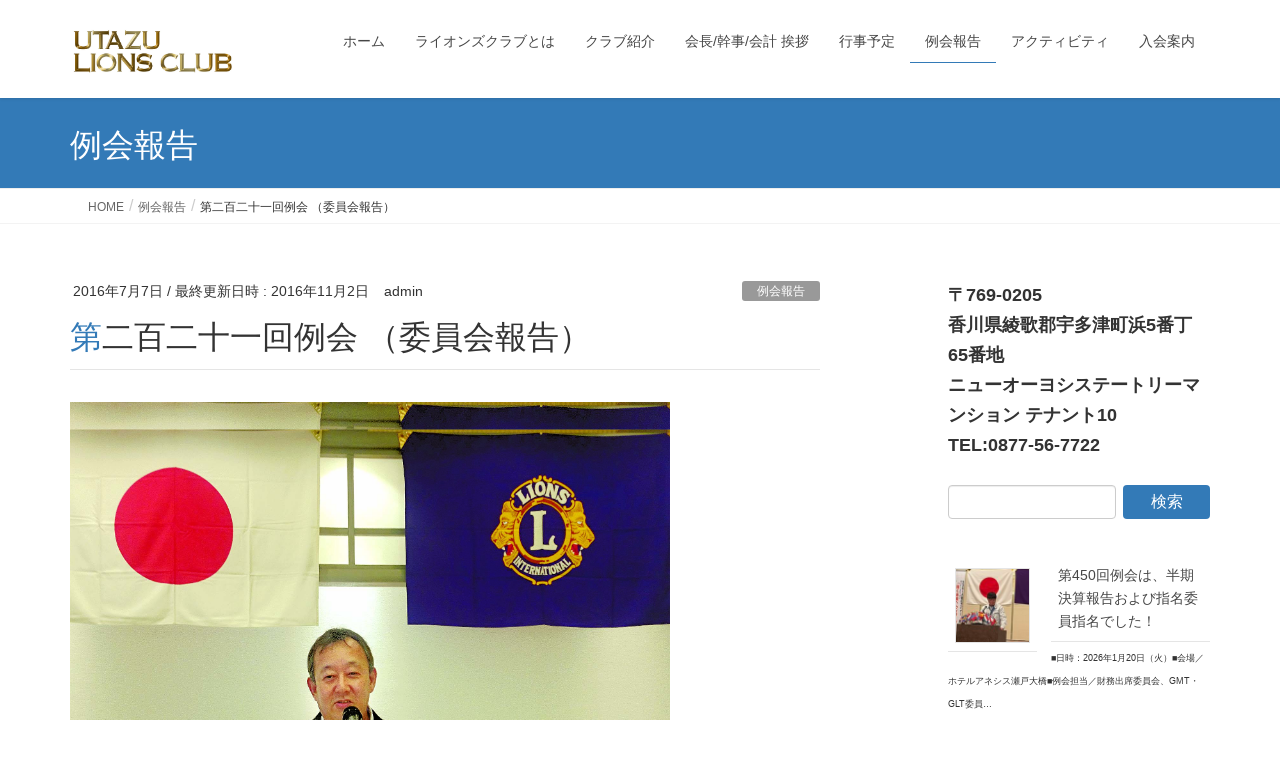

--- FILE ---
content_type: text/html; charset=UTF-8
request_url: https://utazu-lions.org/%E7%AC%AC%E4%BA%8C%E7%99%BE%E4%BA%8C%E5%8D%81%E4%B8%80%E5%9B%9E%E4%BE%8B%E4%BC%9A-%EF%BC%88%E5%A7%94%E5%93%A1%E4%BC%9A%E5%A0%B1%E5%91%8A%EF%BC%89/
body_size: 16809
content:
<!DOCTYPE html>
<html lang="ja">
<head>
<meta charset="utf-8">
<meta http-equiv="X-UA-Compatible" content="IE=edge">
<meta name="viewport" content="width=device-width, initial-scale=1">
<title>第二百二十一回例会 （委員会報告） &#8211; うたづライオンズクラブ</title>
<meta name='robots' content='max-image-preview:large' />
<link rel="alternate" type="application/rss+xml" title="うたづライオンズクラブ &raquo; フィード" href="https://utazu-lions.org/feed/" />
<link rel="alternate" type="application/rss+xml" title="うたづライオンズクラブ &raquo; コメントフィード" href="https://utazu-lions.org/comments/feed/" />
<link rel="alternate" type="application/rss+xml" title="うたづライオンズクラブ &raquo; 第二百二十一回例会 （委員会報告） のコメントのフィード" href="https://utazu-lions.org/%e7%ac%ac%e4%ba%8c%e7%99%be%e4%ba%8c%e5%8d%81%e4%b8%80%e5%9b%9e%e4%be%8b%e4%bc%9a-%ef%bc%88%e5%a7%94%e5%93%a1%e4%bc%9a%e5%a0%b1%e5%91%8a%ef%bc%89/feed/" />
<link rel="alternate" title="oEmbed (JSON)" type="application/json+oembed" href="https://utazu-lions.org/wp-json/oembed/1.0/embed?url=https%3A%2F%2Futazu-lions.org%2F%25e7%25ac%25ac%25e4%25ba%258c%25e7%2599%25be%25e4%25ba%258c%25e5%258d%2581%25e4%25b8%2580%25e5%259b%259e%25e4%25be%258b%25e4%25bc%259a-%25ef%25bc%2588%25e5%25a7%2594%25e5%2593%25a1%25e4%25bc%259a%25e5%25a0%25b1%25e5%2591%258a%25ef%25bc%2589%2F" />
<link rel="alternate" title="oEmbed (XML)" type="text/xml+oembed" href="https://utazu-lions.org/wp-json/oembed/1.0/embed?url=https%3A%2F%2Futazu-lions.org%2F%25e7%25ac%25ac%25e4%25ba%258c%25e7%2599%25be%25e4%25ba%258c%25e5%258d%2581%25e4%25b8%2580%25e5%259b%259e%25e4%25be%258b%25e4%25bc%259a-%25ef%25bc%2588%25e5%25a7%2594%25e5%2593%25a1%25e4%25bc%259a%25e5%25a0%25b1%25e5%2591%258a%25ef%25bc%2589%2F&#038;format=xml" />
<style id='wp-img-auto-sizes-contain-inline-css' type='text/css'>
img:is([sizes=auto i],[sizes^="auto," i]){contain-intrinsic-size:3000px 1500px}
/*# sourceURL=wp-img-auto-sizes-contain-inline-css */
</style>
<style id='wp-emoji-styles-inline-css' type='text/css'>

	img.wp-smiley, img.emoji {
		display: inline !important;
		border: none !important;
		box-shadow: none !important;
		height: 1em !important;
		width: 1em !important;
		margin: 0 0.07em !important;
		vertical-align: -0.1em !important;
		background: none !important;
		padding: 0 !important;
	}
/*# sourceURL=wp-emoji-styles-inline-css */
</style>
<style id='wp-block-library-inline-css' type='text/css'>
:root{--wp-block-synced-color:#7a00df;--wp-block-synced-color--rgb:122,0,223;--wp-bound-block-color:var(--wp-block-synced-color);--wp-editor-canvas-background:#ddd;--wp-admin-theme-color:#007cba;--wp-admin-theme-color--rgb:0,124,186;--wp-admin-theme-color-darker-10:#006ba1;--wp-admin-theme-color-darker-10--rgb:0,107,160.5;--wp-admin-theme-color-darker-20:#005a87;--wp-admin-theme-color-darker-20--rgb:0,90,135;--wp-admin-border-width-focus:2px}@media (min-resolution:192dpi){:root{--wp-admin-border-width-focus:1.5px}}.wp-element-button{cursor:pointer}:root .has-very-light-gray-background-color{background-color:#eee}:root .has-very-dark-gray-background-color{background-color:#313131}:root .has-very-light-gray-color{color:#eee}:root .has-very-dark-gray-color{color:#313131}:root .has-vivid-green-cyan-to-vivid-cyan-blue-gradient-background{background:linear-gradient(135deg,#00d084,#0693e3)}:root .has-purple-crush-gradient-background{background:linear-gradient(135deg,#34e2e4,#4721fb 50%,#ab1dfe)}:root .has-hazy-dawn-gradient-background{background:linear-gradient(135deg,#faaca8,#dad0ec)}:root .has-subdued-olive-gradient-background{background:linear-gradient(135deg,#fafae1,#67a671)}:root .has-atomic-cream-gradient-background{background:linear-gradient(135deg,#fdd79a,#004a59)}:root .has-nightshade-gradient-background{background:linear-gradient(135deg,#330968,#31cdcf)}:root .has-midnight-gradient-background{background:linear-gradient(135deg,#020381,#2874fc)}:root{--wp--preset--font-size--normal:16px;--wp--preset--font-size--huge:42px}.has-regular-font-size{font-size:1em}.has-larger-font-size{font-size:2.625em}.has-normal-font-size{font-size:var(--wp--preset--font-size--normal)}.has-huge-font-size{font-size:var(--wp--preset--font-size--huge)}.has-text-align-center{text-align:center}.has-text-align-left{text-align:left}.has-text-align-right{text-align:right}.has-fit-text{white-space:nowrap!important}#end-resizable-editor-section{display:none}.aligncenter{clear:both}.items-justified-left{justify-content:flex-start}.items-justified-center{justify-content:center}.items-justified-right{justify-content:flex-end}.items-justified-space-between{justify-content:space-between}.screen-reader-text{border:0;clip-path:inset(50%);height:1px;margin:-1px;overflow:hidden;padding:0;position:absolute;width:1px;word-wrap:normal!important}.screen-reader-text:focus{background-color:#ddd;clip-path:none;color:#444;display:block;font-size:1em;height:auto;left:5px;line-height:normal;padding:15px 23px 14px;text-decoration:none;top:5px;width:auto;z-index:100000}html :where(.has-border-color){border-style:solid}html :where([style*=border-top-color]){border-top-style:solid}html :where([style*=border-right-color]){border-right-style:solid}html :where([style*=border-bottom-color]){border-bottom-style:solid}html :where([style*=border-left-color]){border-left-style:solid}html :where([style*=border-width]){border-style:solid}html :where([style*=border-top-width]){border-top-style:solid}html :where([style*=border-right-width]){border-right-style:solid}html :where([style*=border-bottom-width]){border-bottom-style:solid}html :where([style*=border-left-width]){border-left-style:solid}html :where(img[class*=wp-image-]){height:auto;max-width:100%}:where(figure){margin:0 0 1em}html :where(.is-position-sticky){--wp-admin--admin-bar--position-offset:var(--wp-admin--admin-bar--height,0px)}@media screen and (max-width:600px){html :where(.is-position-sticky){--wp-admin--admin-bar--position-offset:0px}}

/*# sourceURL=wp-block-library-inline-css */
</style><style id='wp-block-heading-inline-css' type='text/css'>
h1:where(.wp-block-heading).has-background,h2:where(.wp-block-heading).has-background,h3:where(.wp-block-heading).has-background,h4:where(.wp-block-heading).has-background,h5:where(.wp-block-heading).has-background,h6:where(.wp-block-heading).has-background{padding:1.25em 2.375em}h1.has-text-align-left[style*=writing-mode]:where([style*=vertical-lr]),h1.has-text-align-right[style*=writing-mode]:where([style*=vertical-rl]),h2.has-text-align-left[style*=writing-mode]:where([style*=vertical-lr]),h2.has-text-align-right[style*=writing-mode]:where([style*=vertical-rl]),h3.has-text-align-left[style*=writing-mode]:where([style*=vertical-lr]),h3.has-text-align-right[style*=writing-mode]:where([style*=vertical-rl]),h4.has-text-align-left[style*=writing-mode]:where([style*=vertical-lr]),h4.has-text-align-right[style*=writing-mode]:where([style*=vertical-rl]),h5.has-text-align-left[style*=writing-mode]:where([style*=vertical-lr]),h5.has-text-align-right[style*=writing-mode]:where([style*=vertical-rl]),h6.has-text-align-left[style*=writing-mode]:where([style*=vertical-lr]),h6.has-text-align-right[style*=writing-mode]:where([style*=vertical-rl]){rotate:180deg}
/*# sourceURL=https://utazu-lions.org/wp-includes/blocks/heading/style.min.css */
</style>
<style id='wp-block-latest-posts-inline-css' type='text/css'>
.wp-block-latest-posts{box-sizing:border-box}.wp-block-latest-posts.alignleft{margin-right:2em}.wp-block-latest-posts.alignright{margin-left:2em}.wp-block-latest-posts.wp-block-latest-posts__list{list-style:none}.wp-block-latest-posts.wp-block-latest-posts__list li{clear:both;overflow-wrap:break-word}.wp-block-latest-posts.is-grid{display:flex;flex-wrap:wrap}.wp-block-latest-posts.is-grid li{margin:0 1.25em 1.25em 0;width:100%}@media (min-width:600px){.wp-block-latest-posts.columns-2 li{width:calc(50% - .625em)}.wp-block-latest-posts.columns-2 li:nth-child(2n){margin-right:0}.wp-block-latest-posts.columns-3 li{width:calc(33.33333% - .83333em)}.wp-block-latest-posts.columns-3 li:nth-child(3n){margin-right:0}.wp-block-latest-posts.columns-4 li{width:calc(25% - .9375em)}.wp-block-latest-posts.columns-4 li:nth-child(4n){margin-right:0}.wp-block-latest-posts.columns-5 li{width:calc(20% - 1em)}.wp-block-latest-posts.columns-5 li:nth-child(5n){margin-right:0}.wp-block-latest-posts.columns-6 li{width:calc(16.66667% - 1.04167em)}.wp-block-latest-posts.columns-6 li:nth-child(6n){margin-right:0}}:root :where(.wp-block-latest-posts.is-grid){padding:0}:root :where(.wp-block-latest-posts.wp-block-latest-posts__list){padding-left:0}.wp-block-latest-posts__post-author,.wp-block-latest-posts__post-date{display:block;font-size:.8125em}.wp-block-latest-posts__post-excerpt,.wp-block-latest-posts__post-full-content{margin-bottom:1em;margin-top:.5em}.wp-block-latest-posts__featured-image a{display:inline-block}.wp-block-latest-posts__featured-image img{height:auto;max-width:100%;width:auto}.wp-block-latest-posts__featured-image.alignleft{float:left;margin-right:1em}.wp-block-latest-posts__featured-image.alignright{float:right;margin-left:1em}.wp-block-latest-posts__featured-image.aligncenter{margin-bottom:1em;text-align:center}
/*# sourceURL=https://utazu-lions.org/wp-includes/blocks/latest-posts/style.min.css */
</style>
<style id='wp-block-paragraph-inline-css' type='text/css'>
.is-small-text{font-size:.875em}.is-regular-text{font-size:1em}.is-large-text{font-size:2.25em}.is-larger-text{font-size:3em}.has-drop-cap:not(:focus):first-letter{float:left;font-size:8.4em;font-style:normal;font-weight:100;line-height:.68;margin:.05em .1em 0 0;text-transform:uppercase}body.rtl .has-drop-cap:not(:focus):first-letter{float:none;margin-left:.1em}p.has-drop-cap.has-background{overflow:hidden}:root :where(p.has-background){padding:1.25em 2.375em}:where(p.has-text-color:not(.has-link-color)) a{color:inherit}p.has-text-align-left[style*="writing-mode:vertical-lr"],p.has-text-align-right[style*="writing-mode:vertical-rl"]{rotate:180deg}
/*# sourceURL=https://utazu-lions.org/wp-includes/blocks/paragraph/style.min.css */
</style>
<style id='global-styles-inline-css' type='text/css'>
:root{--wp--preset--aspect-ratio--square: 1;--wp--preset--aspect-ratio--4-3: 4/3;--wp--preset--aspect-ratio--3-4: 3/4;--wp--preset--aspect-ratio--3-2: 3/2;--wp--preset--aspect-ratio--2-3: 2/3;--wp--preset--aspect-ratio--16-9: 16/9;--wp--preset--aspect-ratio--9-16: 9/16;--wp--preset--color--black: #000000;--wp--preset--color--cyan-bluish-gray: #abb8c3;--wp--preset--color--white: #ffffff;--wp--preset--color--pale-pink: #f78da7;--wp--preset--color--vivid-red: #cf2e2e;--wp--preset--color--luminous-vivid-orange: #ff6900;--wp--preset--color--luminous-vivid-amber: #fcb900;--wp--preset--color--light-green-cyan: #7bdcb5;--wp--preset--color--vivid-green-cyan: #00d084;--wp--preset--color--pale-cyan-blue: #8ed1fc;--wp--preset--color--vivid-cyan-blue: #0693e3;--wp--preset--color--vivid-purple: #9b51e0;--wp--preset--gradient--vivid-cyan-blue-to-vivid-purple: linear-gradient(135deg,rgb(6,147,227) 0%,rgb(155,81,224) 100%);--wp--preset--gradient--light-green-cyan-to-vivid-green-cyan: linear-gradient(135deg,rgb(122,220,180) 0%,rgb(0,208,130) 100%);--wp--preset--gradient--luminous-vivid-amber-to-luminous-vivid-orange: linear-gradient(135deg,rgb(252,185,0) 0%,rgb(255,105,0) 100%);--wp--preset--gradient--luminous-vivid-orange-to-vivid-red: linear-gradient(135deg,rgb(255,105,0) 0%,rgb(207,46,46) 100%);--wp--preset--gradient--very-light-gray-to-cyan-bluish-gray: linear-gradient(135deg,rgb(238,238,238) 0%,rgb(169,184,195) 100%);--wp--preset--gradient--cool-to-warm-spectrum: linear-gradient(135deg,rgb(74,234,220) 0%,rgb(151,120,209) 20%,rgb(207,42,186) 40%,rgb(238,44,130) 60%,rgb(251,105,98) 80%,rgb(254,248,76) 100%);--wp--preset--gradient--blush-light-purple: linear-gradient(135deg,rgb(255,206,236) 0%,rgb(152,150,240) 100%);--wp--preset--gradient--blush-bordeaux: linear-gradient(135deg,rgb(254,205,165) 0%,rgb(254,45,45) 50%,rgb(107,0,62) 100%);--wp--preset--gradient--luminous-dusk: linear-gradient(135deg,rgb(255,203,112) 0%,rgb(199,81,192) 50%,rgb(65,88,208) 100%);--wp--preset--gradient--pale-ocean: linear-gradient(135deg,rgb(255,245,203) 0%,rgb(182,227,212) 50%,rgb(51,167,181) 100%);--wp--preset--gradient--electric-grass: linear-gradient(135deg,rgb(202,248,128) 0%,rgb(113,206,126) 100%);--wp--preset--gradient--midnight: linear-gradient(135deg,rgb(2,3,129) 0%,rgb(40,116,252) 100%);--wp--preset--font-size--small: 13px;--wp--preset--font-size--medium: 20px;--wp--preset--font-size--large: 36px;--wp--preset--font-size--x-large: 42px;--wp--preset--spacing--20: 0.44rem;--wp--preset--spacing--30: 0.67rem;--wp--preset--spacing--40: 1rem;--wp--preset--spacing--50: 1.5rem;--wp--preset--spacing--60: 2.25rem;--wp--preset--spacing--70: 3.38rem;--wp--preset--spacing--80: 5.06rem;--wp--preset--shadow--natural: 6px 6px 9px rgba(0, 0, 0, 0.2);--wp--preset--shadow--deep: 12px 12px 50px rgba(0, 0, 0, 0.4);--wp--preset--shadow--sharp: 6px 6px 0px rgba(0, 0, 0, 0.2);--wp--preset--shadow--outlined: 6px 6px 0px -3px rgb(255, 255, 255), 6px 6px rgb(0, 0, 0);--wp--preset--shadow--crisp: 6px 6px 0px rgb(0, 0, 0);}:where(.is-layout-flex){gap: 0.5em;}:where(.is-layout-grid){gap: 0.5em;}body .is-layout-flex{display: flex;}.is-layout-flex{flex-wrap: wrap;align-items: center;}.is-layout-flex > :is(*, div){margin: 0;}body .is-layout-grid{display: grid;}.is-layout-grid > :is(*, div){margin: 0;}:where(.wp-block-columns.is-layout-flex){gap: 2em;}:where(.wp-block-columns.is-layout-grid){gap: 2em;}:where(.wp-block-post-template.is-layout-flex){gap: 1.25em;}:where(.wp-block-post-template.is-layout-grid){gap: 1.25em;}.has-black-color{color: var(--wp--preset--color--black) !important;}.has-cyan-bluish-gray-color{color: var(--wp--preset--color--cyan-bluish-gray) !important;}.has-white-color{color: var(--wp--preset--color--white) !important;}.has-pale-pink-color{color: var(--wp--preset--color--pale-pink) !important;}.has-vivid-red-color{color: var(--wp--preset--color--vivid-red) !important;}.has-luminous-vivid-orange-color{color: var(--wp--preset--color--luminous-vivid-orange) !important;}.has-luminous-vivid-amber-color{color: var(--wp--preset--color--luminous-vivid-amber) !important;}.has-light-green-cyan-color{color: var(--wp--preset--color--light-green-cyan) !important;}.has-vivid-green-cyan-color{color: var(--wp--preset--color--vivid-green-cyan) !important;}.has-pale-cyan-blue-color{color: var(--wp--preset--color--pale-cyan-blue) !important;}.has-vivid-cyan-blue-color{color: var(--wp--preset--color--vivid-cyan-blue) !important;}.has-vivid-purple-color{color: var(--wp--preset--color--vivid-purple) !important;}.has-black-background-color{background-color: var(--wp--preset--color--black) !important;}.has-cyan-bluish-gray-background-color{background-color: var(--wp--preset--color--cyan-bluish-gray) !important;}.has-white-background-color{background-color: var(--wp--preset--color--white) !important;}.has-pale-pink-background-color{background-color: var(--wp--preset--color--pale-pink) !important;}.has-vivid-red-background-color{background-color: var(--wp--preset--color--vivid-red) !important;}.has-luminous-vivid-orange-background-color{background-color: var(--wp--preset--color--luminous-vivid-orange) !important;}.has-luminous-vivid-amber-background-color{background-color: var(--wp--preset--color--luminous-vivid-amber) !important;}.has-light-green-cyan-background-color{background-color: var(--wp--preset--color--light-green-cyan) !important;}.has-vivid-green-cyan-background-color{background-color: var(--wp--preset--color--vivid-green-cyan) !important;}.has-pale-cyan-blue-background-color{background-color: var(--wp--preset--color--pale-cyan-blue) !important;}.has-vivid-cyan-blue-background-color{background-color: var(--wp--preset--color--vivid-cyan-blue) !important;}.has-vivid-purple-background-color{background-color: var(--wp--preset--color--vivid-purple) !important;}.has-black-border-color{border-color: var(--wp--preset--color--black) !important;}.has-cyan-bluish-gray-border-color{border-color: var(--wp--preset--color--cyan-bluish-gray) !important;}.has-white-border-color{border-color: var(--wp--preset--color--white) !important;}.has-pale-pink-border-color{border-color: var(--wp--preset--color--pale-pink) !important;}.has-vivid-red-border-color{border-color: var(--wp--preset--color--vivid-red) !important;}.has-luminous-vivid-orange-border-color{border-color: var(--wp--preset--color--luminous-vivid-orange) !important;}.has-luminous-vivid-amber-border-color{border-color: var(--wp--preset--color--luminous-vivid-amber) !important;}.has-light-green-cyan-border-color{border-color: var(--wp--preset--color--light-green-cyan) !important;}.has-vivid-green-cyan-border-color{border-color: var(--wp--preset--color--vivid-green-cyan) !important;}.has-pale-cyan-blue-border-color{border-color: var(--wp--preset--color--pale-cyan-blue) !important;}.has-vivid-cyan-blue-border-color{border-color: var(--wp--preset--color--vivid-cyan-blue) !important;}.has-vivid-purple-border-color{border-color: var(--wp--preset--color--vivid-purple) !important;}.has-vivid-cyan-blue-to-vivid-purple-gradient-background{background: var(--wp--preset--gradient--vivid-cyan-blue-to-vivid-purple) !important;}.has-light-green-cyan-to-vivid-green-cyan-gradient-background{background: var(--wp--preset--gradient--light-green-cyan-to-vivid-green-cyan) !important;}.has-luminous-vivid-amber-to-luminous-vivid-orange-gradient-background{background: var(--wp--preset--gradient--luminous-vivid-amber-to-luminous-vivid-orange) !important;}.has-luminous-vivid-orange-to-vivid-red-gradient-background{background: var(--wp--preset--gradient--luminous-vivid-orange-to-vivid-red) !important;}.has-very-light-gray-to-cyan-bluish-gray-gradient-background{background: var(--wp--preset--gradient--very-light-gray-to-cyan-bluish-gray) !important;}.has-cool-to-warm-spectrum-gradient-background{background: var(--wp--preset--gradient--cool-to-warm-spectrum) !important;}.has-blush-light-purple-gradient-background{background: var(--wp--preset--gradient--blush-light-purple) !important;}.has-blush-bordeaux-gradient-background{background: var(--wp--preset--gradient--blush-bordeaux) !important;}.has-luminous-dusk-gradient-background{background: var(--wp--preset--gradient--luminous-dusk) !important;}.has-pale-ocean-gradient-background{background: var(--wp--preset--gradient--pale-ocean) !important;}.has-electric-grass-gradient-background{background: var(--wp--preset--gradient--electric-grass) !important;}.has-midnight-gradient-background{background: var(--wp--preset--gradient--midnight) !important;}.has-small-font-size{font-size: var(--wp--preset--font-size--small) !important;}.has-medium-font-size{font-size: var(--wp--preset--font-size--medium) !important;}.has-large-font-size{font-size: var(--wp--preset--font-size--large) !important;}.has-x-large-font-size{font-size: var(--wp--preset--font-size--x-large) !important;}
/*# sourceURL=global-styles-inline-css */
</style>

<style id='classic-theme-styles-inline-css' type='text/css'>
/*! This file is auto-generated */
.wp-block-button__link{color:#fff;background-color:#32373c;border-radius:9999px;box-shadow:none;text-decoration:none;padding:calc(.667em + 2px) calc(1.333em + 2px);font-size:1.125em}.wp-block-file__button{background:#32373c;color:#fff;text-decoration:none}
/*# sourceURL=/wp-includes/css/classic-themes.min.css */
</style>
<link rel='stylesheet' id='lightning-design-style-css' href='https://utazu-lions.org/wp-content/themes/lightning/_g2/design-skin/origin/css/style.css?ver=15.33.1' type='text/css' media='all' />
<style id='lightning-design-style-inline-css' type='text/css'>
:root {--color-key:#337ab7;--wp--preset--color--vk-color-primary:#337ab7;--color-key-dark:#2e6da4;}
a { color:#337ab7; }
.tagcloud a:before { font-family: "Font Awesome 7 Free";content: "\f02b";font-weight: bold; }
a { color:#2e6da4 ; }a:hover { color:#337ab7 ; }.page-header { background-color:#337ab7; }h1.entry-title:first-letter,.single h1.entry-title:first-letter { color:#337ab7; }h2,.mainSection-title { border-top-color:#337ab7; }h3:after,.subSection-title:after { border-bottom-color:#337ab7; }.media .media-body .media-heading a:hover { color:#337ab7; }ul.page-numbers li span.page-numbers.current,.page-link dl .post-page-numbers.current { background-color:#337ab7; }.pager li > a { border-color:#337ab7;color:#337ab7;}.pager li > a:hover { background-color:#337ab7;color:#fff;}footer { border-top-color:#337ab7; }dt { border-left-color:#337ab7; }@media (min-width: 768px){ ul.gMenu > li > a:after { border-bottom-color: #337ab7 ; }} /* @media (min-width: 768px) */
/*# sourceURL=lightning-design-style-inline-css */
</style>
<link rel='stylesheet' id='lightning-common-style-css' href='https://utazu-lions.org/wp-content/themes/lightning/_g2/assets/css/common.css?ver=15.33.1' type='text/css' media='all' />
<style id='lightning-common-style-inline-css' type='text/css'>
/* vk-mobile-nav */:root {--vk-mobile-nav-menu-btn-bg-src: url("https://utazu-lions.org/wp-content/themes/lightning/_g2/inc/vk-mobile-nav/package/images/vk-menu-btn-black.svg");--vk-mobile-nav-menu-btn-close-bg-src: url("https://utazu-lions.org/wp-content/themes/lightning/_g2/inc/vk-mobile-nav/package/images/vk-menu-close-black.svg");--vk-menu-acc-icon-open-black-bg-src: url("https://utazu-lions.org/wp-content/themes/lightning/_g2/inc/vk-mobile-nav/package/images/vk-menu-acc-icon-open-black.svg");--vk-menu-acc-icon-open-white-bg-src: url("https://utazu-lions.org/wp-content/themes/lightning/_g2/inc/vk-mobile-nav/package/images/vk-menu-acc-icon-open-white.svg");--vk-menu-acc-icon-close-black-bg-src: url("https://utazu-lions.org/wp-content/themes/lightning/_g2/inc/vk-mobile-nav/package/images/vk-menu-close-black.svg");--vk-menu-acc-icon-close-white-bg-src: url("https://utazu-lions.org/wp-content/themes/lightning/_g2/inc/vk-mobile-nav/package/images/vk-menu-close-white.svg");}
/*# sourceURL=lightning-common-style-inline-css */
</style>
<link rel='stylesheet' id='lightning-theme-style-css' href='https://utazu-lions.org/wp-content/themes/lightning/style.css?ver=15.33.1' type='text/css' media='all' />
<link rel='stylesheet' id='vk-font-awesome-css' href='https://utazu-lions.org/wp-content/themes/lightning/vendor/vektor-inc/font-awesome-versions/src/font-awesome/css/all.min.css?ver=7.1.0' type='text/css' media='all' />
<script type="text/javascript" src="https://utazu-lions.org/wp-includes/js/jquery/jquery.min.js?ver=3.7.1" id="jquery-core-js"></script>
<script type="text/javascript" src="https://utazu-lions.org/wp-includes/js/jquery/jquery-migrate.min.js?ver=3.4.1" id="jquery-migrate-js"></script>
<link rel="https://api.w.org/" href="https://utazu-lions.org/wp-json/" /><link rel="alternate" title="JSON" type="application/json" href="https://utazu-lions.org/wp-json/wp/v2/posts/1840" /><link rel="EditURI" type="application/rsd+xml" title="RSD" href="https://utazu-lions.org/xmlrpc.php?rsd" />
<meta name="generator" content="WordPress 6.9" />
<link rel="canonical" href="https://utazu-lions.org/%e7%ac%ac%e4%ba%8c%e7%99%be%e4%ba%8c%e5%8d%81%e4%b8%80%e5%9b%9e%e4%be%8b%e4%bc%9a-%ef%bc%88%e5%a7%94%e5%93%a1%e4%bc%9a%e5%a0%b1%e5%91%8a%ef%bc%89/" />
<link rel='shortlink' href='https://utazu-lions.org/?p=1840' />
<style id="lightning-color-custom-for-plugins" type="text/css">/* ltg theme common */.color_key_bg,.color_key_bg_hover:hover{background-color: #337ab7;}.color_key_txt,.color_key_txt_hover:hover{color: #337ab7;}.color_key_border,.color_key_border_hover:hover{border-color: #337ab7;}.color_key_dark_bg,.color_key_dark_bg_hover:hover{background-color: #2e6da4;}.color_key_dark_txt,.color_key_dark_txt_hover:hover{color: #2e6da4;}.color_key_dark_border,.color_key_dark_border_hover:hover{border-color: #2e6da4;}</style>
</head>
<body class="wp-singular post-template-default single single-post postid-1840 single-format-standard wp-theme-lightning headfix header_height_changer fa_v7_css sidebar-fix sidebar-fix-priority-top device-pc">
<a class="skip-link screen-reader-text" href="#main">コンテンツへスキップ</a>
<a class="skip-link screen-reader-text" href="#vk-mobile-nav">ナビゲーションに移動</a>
<header class="navbar siteHeader">
		<div class="container siteHeadContainer">
		<div class="navbar-header">
						<p class="navbar-brand siteHeader_logo">
			<a href="https://utazu-lions.org/">
				<span><img src="https://utazu-lions.org/wp-content/uploads/2022/04/36a71c59c5369ca60dc25b5e0cb2ff81.jpg" alt="うたづライオンズクラブ" /></span>
			</a>
			</p>
					</div>

					<div id="gMenu_outer" class="gMenu_outer">
				<nav class="menu-%e3%83%9b%e3%83%bc%e3%83%a0-container"><ul id="menu-%e3%83%9b%e3%83%bc%e3%83%a0" class="menu nav gMenu"><li id="menu-item-496" class="menu-item menu-item-type-post_type menu-item-object-page menu-item-home"><a href="https://utazu-lions.org/"><strong class="gMenu_name">ホーム</strong></a></li>
<li id="menu-item-99" class="menu-item menu-item-type-post_type menu-item-object-page menu-item-has-children"><a href="https://utazu-lions.org/%e3%83%a9%e3%82%a4%e3%82%aa%e3%83%b3%e3%82%ba%e3%82%af%e3%83%a9%e3%83%96%e3%81%a8%e3%81%af/"><strong class="gMenu_name">ライオンズクラブとは</strong></a>
<ul class="sub-menu">
	<li id="menu-item-97" class="menu-item menu-item-type-post_type menu-item-object-page"><a href="https://utazu-lions.org/%e9%96%a2%e9%80%a3%e3%83%aa%e3%83%b3%e3%82%af/">関連リンク</a></li>
</ul>
</li>
<li id="menu-item-101" class="menu-item menu-item-type-post_type menu-item-object-page"><a href="https://utazu-lions.org/%e3%82%af%e3%83%a9%e3%83%96%e7%b4%b9%e4%bb%8b/"><strong class="gMenu_name">クラブ紹介</strong></a></li>
<li id="menu-item-98" class="menu-item menu-item-type-post_type menu-item-object-page"><a href="https://utazu-lions.org/3yaku/"><strong class="gMenu_name">会長/幹事/会計 挨拶</strong></a></li>
<li id="menu-item-217" class="menu-item menu-item-type-post_type menu-item-object-page"><a href="https://utazu-lions.org/calendar/"><strong class="gMenu_name">行事予定</strong></a></li>
<li id="menu-item-237" class="menu-item menu-item-type-taxonomy menu-item-object-category current-post-ancestor current-menu-parent current-post-parent"><a href="https://utazu-lions.org/category/reikai/"><strong class="gMenu_name">例会報告</strong></a></li>
<li id="menu-item-239" class="menu-item menu-item-type-taxonomy menu-item-object-category"><a href="https://utazu-lions.org/category/activity/"><strong class="gMenu_name">アクティビティ</strong></a></li>
<li id="menu-item-752" class="menu-item menu-item-type-post_type menu-item-object-page"><a href="https://utazu-lions.org/%e5%85%a5%e4%bc%9a%e6%a1%88%e5%86%85/"><strong class="gMenu_name">入会案内</strong></a></li>
</ul></nav>			</div>
			</div>
	</header>

<div class="section page-header"><div class="container"><div class="row"><div class="col-md-12">
<div class="page-header_pageTitle">
例会報告</div>
</div></div></div></div><!-- [ /.page-header ] -->


<!-- [ .breadSection ] --><div class="section breadSection"><div class="container"><div class="row"><ol class="breadcrumb" itemscope itemtype="https://schema.org/BreadcrumbList"><li id="panHome" itemprop="itemListElement" itemscope itemtype="http://schema.org/ListItem"><a itemprop="item" href="https://utazu-lions.org/"><span itemprop="name"><i class="fa-solid fa-house"></i> HOME</span></a><meta itemprop="position" content="1" /></li><li itemprop="itemListElement" itemscope itemtype="http://schema.org/ListItem"><a itemprop="item" href="https://utazu-lions.org/category/reikai/"><span itemprop="name">例会報告</span></a><meta itemprop="position" content="2" /></li><li><span>第二百二十一回例会 （委員会報告）</span><meta itemprop="position" content="3" /></li></ol></div></div></div><!-- [ /.breadSection ] -->

<div class="section siteContent">
<div class="container">
<div class="row">

	<div class="col-md-8 mainSection" id="main" role="main">
				<article id="post-1840" class="entry entry-full post-1840 post type-post status-publish format-standard has-post-thumbnail hentry category-reikai tag-227 tag-40 tag-77">

	
	
		<header class="entry-header">
			<div class="entry-meta">


<span class="published entry-meta_items">2016年7月7日</span>

<span class="entry-meta_items entry-meta_updated">/ 最終更新日時 : <span class="updated">2016年11月2日</span></span>


	
	<span class="vcard author entry-meta_items entry-meta_items_author"><span class="fn">admin</span></span>



<span class="entry-meta_items entry-meta_items_term"><a href="https://utazu-lions.org/category/reikai/" class="btn btn-xs btn-primary entry-meta_items_term_button" style="background-color:#999999;border:none;">例会報告</a></span>
</div>
				<h1 class="entry-title">
											第二百二十一回例会 （委員会報告）									</h1>
		</header>

	
	
	<div class="entry-body">
				<p><a title="元のサイズの画像を表示" href="http://utazu-lions.org/wp-content/uploads/2016/11/d4eb3e1e953ac238471164141222e0c7.jpg"><img fetchpriority="high" decoding="async" src="http://utazu-lions.org/wp-content/uploads/2016/11/d4eb3e1e953ac238471164141222e0c7.jpg" alt="" width="600" height="491" /></a><br />
2016年7月7日（火）<br />
■会場　チャペルセントカテリーナ<br />
■例会担当　GMT・GLT・FWT委員会</p>
<p>米澤会長挨拶</p>
<p>　今日から、うたづライオンズクラブ会長です。<br />
一生懸命やります。皆さんのご協力お願いします（少し緊張気味）</p>
<p>「一年間はすぐ終わってしまうヨ」の野次の声も！！</p>
<p>本当に素晴らしい就任の挨拶でした。</p>
<p>会長スローガン<br />
「利他の心」でウィサーブ<br />
キーワード<br />
「志」</p>
<p>　本能的に人間は自分のことを優先するものです。</p>
<p>「我々は奉仕する」というモットーを掲げたライオンズクラブのメンバーとして、ほかの人の役立つ自分になる気持を持ちながら様々な活動を行っていきましょう。</p>
<p>方針・目標<br />
1会員増強（目標5名）<br />
2会員満足・会員増強に繋がる楽しい例会づくり<br />
3会員満足・会員増強に繋がる未来ビジョンを考える</p>
<p>（一年間皆勤賞）多田前会長　宮崎前幹事　宮武前会計<br />
（会員慶祝・7月誕生日）生田、片山、豊島、宮崎</p>
<p>新役員挨拶　米澤会長・多田・樋口・生田・三好・伊藤（雅）・蒲生・西内・一年理事・二年理事</p>
<p><a title="元のサイズの画像を表示" href="http://utazu-lions.org/wp-content/uploads/2016/11/7_5-2.jpg"><img decoding="async" src="http://utazu-lions.org/wp-content/uploads/2016/11/7_5-2.jpg" alt="" width="600" height="984" /></a></p>
<p><a title="元のサイズの画像を表示" href="http://utazu-lions.org/wp-content/uploads/2016/11/7_5-3.jpg"><img decoding="async" src="http://utazu-lions.org/wp-content/uploads/2016/11/7_5-3.jpg" alt="" width="600" height="1062" /></a></p>
<p><a title="元のサイズの画像を表示" href="http://utazu-lions.org/wp-content/uploads/2016/11/7_5-4.jpg"><img loading="lazy" decoding="async" src="http://utazu-lions.org/wp-content/uploads/2016/11/7_5-4.jpg" alt="" width="600" height="926" /></a></p>
<p><a title="元のサイズの画像を表示" href="http://utazu-lions.org/wp-content/uploads/2016/11/7_5-6.jpg"><img loading="lazy" decoding="async" src="http://utazu-lions.org/wp-content/uploads/2016/11/7_5-6.jpg" alt="" width="600" height="894" /></a></p>
<p><a title="元のサイズの画像を表示" href="http://utazu-lions.org/wp-content/uploads/2016/11/7_5-.jpg"><img loading="lazy" decoding="async" src="http://utazu-lions.org/wp-content/uploads/2016/11/7_5-.jpg" alt="" width="600" height="901" /></a></p>
<p><a title="元のサイズの画像を表示" href="http://utazu-lions.org/wp-content/uploads/2016/11/7_5-8.jpg"><img loading="lazy" decoding="async" src="http://utazu-lions.org/wp-content/uploads/2016/11/7_5-8.jpg" alt="" width="600" height="900" /></a></p>
<p><a title="元のサイズの画像を表示" href="http://utazu-lions.org/wp-content/uploads/2016/11/7_5-7.jpg"><img loading="lazy" decoding="async" src="http://utazu-lions.org/wp-content/uploads/2016/11/7_5-7.jpg" alt="" width="600" height="815" /></a></p>
<p>審議・承認事項<br />
　今期予算案について承認された。<br />
今期例会・理事会予定について承認された。</p>
<p>2015年7月から2016年6月までの年間出席状況が報告された。<br />
100パーセント出席者　多田前会長　宮崎前幹事長　宮武前会計でした。<br />
メークアップ後の100パーセント出席者は生田氏をはじめ12名でした。</p>
<p>出席率も年々向上しています。<br />
出席委員長ご苦労様。</p>
<p><a title="元のサイズの画像を表示" href="http://utazu-lions.org/wp-content/uploads/2016/11/7_5-9.jpg"><img loading="lazy" decoding="async" src="http://utazu-lions.org/wp-content/uploads/2016/11/7_5-9.jpg" alt="" width="600" height="337" /></a></p>
<p>（同好会報告）<br />
ゴルフ同好会　7月3日（日）ゴルフコンペ開催された。<br />
優勝多田氏・準優勝池田氏<br />
（連絡事項）<br />
迫田氏より切手1218枚頂きました。ありがとうございます。</p>
			</div>

	
	
	
	
		<div class="entry-footer">

			<div class="entry-meta-dataList"><dl><dt>カテゴリー</dt><dd><a href="https://utazu-lions.org/category/reikai/">例会報告</a></dd></dl></div>				<div class="entry-meta-dataList entry-tag">
					<dl>
					<dt>タグ</dt>
					<dd class="tagcloud"><a href="https://utazu-lions.org/tag/%e3%83%81%e3%83%a3%e3%83%9a%e3%83%ab%e3%82%bb%e3%83%b3%e3%83%88%e3%82%ab%e3%83%86%e3%83%aa%e3%83%bc%e3%83%8a/" rel="tag">チャペルセントカテリーナ</a><a href="https://utazu-lions.org/tag/%e4%be%8b%e4%bc%9a/" rel="tag">例会</a><a href="https://utazu-lions.org/tag/%e5%a7%94%e5%93%a1%e4%bc%9a%e5%a0%b1%e5%91%8a/" rel="tag">委員会報告</a></dd>
					</dl>
				</div><!-- [ /.entry-tag ] -->
			
		</div><!-- [ /.entry-footer ] -->
	
	
			
		<div id="comments" class="comments-area">
	
		
		
		
			<div id="respond" class="comment-respond">
		<h3 id="reply-title" class="comment-reply-title">コメントを残す</h3><form action="https://utazu-lions.org/wp-comments-post.php" method="post" id="commentform" class="comment-form"><p class="comment-notes"><span id="email-notes">メールアドレスが公開されることはありません。</span> <span class="required-field-message"><span class="required">※</span> が付いている欄は必須項目です</span></p><p class="comment-form-comment"><label for="comment">コメント <span class="required">※</span></label> <textarea id="comment" name="comment" cols="45" rows="8" maxlength="65525" required="required"></textarea></p><p class="comment-form-author"><label for="author">名前</label> <input id="author" name="author" type="text" value="" size="30" maxlength="245" autocomplete="name" /></p>
<p class="comment-form-email"><label for="email">メール</label> <input id="email" name="email" type="text" value="" size="30" maxlength="100" aria-describedby="email-notes" autocomplete="email" /></p>
<p class="comment-form-url"><label for="url">サイト</label> <input id="url" name="url" type="text" value="" size="30" maxlength="200" autocomplete="url" /></p>
<p class="form-submit"><input name="submit" type="submit" id="submit" class="submit" value="コメントを送信" /> <input type='hidden' name='comment_post_ID' value='1840' id='comment_post_ID' />
<input type='hidden' name='comment_parent' id='comment_parent' value='0' />
</p><p style="display: none;"><input type="hidden" id="akismet_comment_nonce" name="akismet_comment_nonce" value="a2189e1dc5" /></p><p style="display: none !important;" class="akismet-fields-container" data-prefix="ak_"><label>&#916;<textarea name="ak_hp_textarea" cols="45" rows="8" maxlength="100"></textarea></label><input type="hidden" id="ak_js_1" name="ak_js" value="191"/><script>document.getElementById( "ak_js_1" ).setAttribute( "value", ( new Date() ).getTime() );</script></p></form>	</div><!-- #respond -->
	<p class="akismet_comment_form_privacy_notice">このサイトはスパムを低減するために Akismet を使っています。<a href="https://akismet.com/privacy/" target="_blank" rel="nofollow noopener">コメントデータの処理方法の詳細はこちらをご覧ください</a>。</p>
		</div><!-- #comments -->
	
	
</article><!-- [ /#post-1840 ] -->
	<nav>
		<ul class="pager">
		<li class="previous"><a href="https://utazu-lions.org/%e3%80%8c%e3%83%a9%e3%82%a4%e3%82%aa%e3%83%b3%e3%82%ba%e3%82%af%e3%82%a8%e3%82%b9%e3%83%88%e3%80%8d%e6%a8%a1%e6%93%ac%e6%8e%88%e6%a5%ad%e4%bd%93%e9%a8%93%e4%bc%9a/" rel="prev">「ライオンズクエスト」模擬授業体験会</a></li>
		<li class="next"><a href="https://utazu-lions.org/%e7%ac%ac%e4%ba%8c%e7%99%be%e4%ba%8c%e5%8d%81%e4%ba%8c%e5%9b%9e%e4%be%8b%e4%bc%9a-%ef%bc%88%e6%b1%ba%e7%ae%97%e5%a0%b1%e5%91%8a%e3%81%8a%e3%82%88%e3%81%b3%e5%a7%94%e5%93%a1%e4%bc%9a%e5%88%a5%e4%be%8b/" rel="next">第二百二十二回例会 （決算報告および委員会別例会）</a></li>
		</ul>
	</nav>

			</div><!-- [ /.mainSection ] -->

			<div class="col-md-3 col-md-offset-1 subSection sideSection">
						<aside class="widget widget_block" id="block-3">
<h5 class="wp-block-heading">〒769-0205<br>香川県綾歌郡宇多津町浜5番丁65番地<br>ニューオーヨシステートリーマンション テナント10<br>TEL:<strong>0877-56-7722</strong></h5>
</aside><aside class="widget widget_search" id="search-5"><form role="search" method="get" id="searchform" class="searchform" action="https://utazu-lions.org/">
				<div>
					<label class="screen-reader-text" for="s">検索:</label>
					<input type="text" value="" name="s" id="s" />
					<input type="submit" id="searchsubmit" value="検索" />
				</div>
			</form></aside><aside class="widget widget_block widget_recent_entries" id="block-5"><ul class="wp-block-latest-posts__list wp-block-latest-posts"><li><div class="wp-block-latest-posts__featured-image alignleft"><a href="https://utazu-lions.org/450reikai/" aria-label="第450回例会は、半期決算報告および指名委員指名でした！"><img loading="lazy" decoding="async" width="150" height="150" src="https://utazu-lions.org/wp-content/uploads/2026/01/IMG_2656-150x150.jpeg" class="attachment-thumbnail size-thumbnail wp-post-image" alt="" style="max-width:75px;max-height:75px;" /></a></div><a class="wp-block-latest-posts__post-title" href="https://utazu-lions.org/450reikai/">第450回例会は、半期決算報告および指名委員指名でした！</a><div class="wp-block-latest-posts__post-excerpt">■日時：2026年1月20日（火）■会場／ホテルアネシス瀬戸大橋■例会担当／財務出席委員会、GMT・GLT委員… <a class="wp-block-latest-posts__read-more" href="https://utazu-lions.org/450reikai/" rel="noopener noreferrer">続きを読む<span class="screen-reader-text">: 第450回例会は、半期決算報告および指名委員指名でした！</span></a></div></li>
<li><div class="wp-block-latest-posts__featured-image alignleft"><a href="https://utazu-lions.org/449reikai/" aria-label="2026年最初の第449回例会は、四国健康村での新年例会でした！"><img loading="lazy" decoding="async" width="150" height="150" src="https://utazu-lions.org/wp-content/uploads/2026/01/IMG_2572-150x150.jpeg" class="attachment-thumbnail size-thumbnail wp-post-image" alt="" style="max-width:75px;max-height:75px;" /></a></div><a class="wp-block-latest-posts__post-title" href="https://utazu-lions.org/449reikai/">2026年最初の第449回例会は、四国健康村での新年例会でした！</a><div class="wp-block-latest-posts__post-excerpt">■日時：2025年1月6日（火）■会場／四国健康村■例会担当／計画・大会参加委員会 2026年最初の第449回… <a class="wp-block-latest-posts__read-more" href="https://utazu-lions.org/449reikai/" rel="noopener noreferrer">続きを読む<span class="screen-reader-text">: 2026年最初の第449回例会は、四国健康村での新年例会でした！</span></a></div></li>
<li><div class="wp-block-latest-posts__featured-image alignleft"><a href="https://utazu-lions.org/kenketsu20251228/" aria-label="献血奉仕 at TUTAYA宇多津店"><img loading="lazy" decoding="async" width="150" height="150" src="https://utazu-lions.org/wp-content/uploads/2025/12/IMG_2417-150x150.jpeg" class="attachment-thumbnail size-thumbnail wp-post-image" alt="" style="max-width:75px;max-height:75px;" /></a></div><a class="wp-block-latest-posts__post-title" href="https://utazu-lions.org/kenketsu20251228/">献血奉仕 at TUTAYA宇多津店</a><div class="wp-block-latest-posts__post-excerpt">日時：2025年12月28日（日）場所：TSUTAYA宇多津店駐車場担当委員会：環境保全・保健福祉委員会 20… <a class="wp-block-latest-posts__read-more" href="https://utazu-lions.org/kenketsu20251228/" rel="noopener noreferrer">続きを読む<span class="screen-reader-text">: 献血奉仕 at TUTAYA宇多津店</span></a></div></li>
<li><div class="wp-block-latest-posts__featured-image alignleft"><a href="https://utazu-lions.org/448reikai/" aria-label="第448回例会は、忘年例会でした！"><img loading="lazy" decoding="async" width="150" height="150" src="https://utazu-lions.org/wp-content/uploads/2025/12/IMG_2379-150x150.jpeg" class="attachment-thumbnail size-thumbnail wp-post-image" alt="" style="max-width:75px;max-height:75px;" /></a></div><a class="wp-block-latest-posts__post-title" href="https://utazu-lions.org/448reikai/">第448回例会は、忘年例会でした！</a><div class="wp-block-latest-posts__post-excerpt">■日時：2025年12月17日（水）■会場／ひらた■例会担当／計画・大会委員会 第448回例会は、忘年例会でし… <a class="wp-block-latest-posts__read-more" href="https://utazu-lions.org/448reikai/" rel="noopener noreferrer">続きを読む<span class="screen-reader-text">: 第448回例会は、忘年例会でした！</span></a></div></li>
<li><div class="wp-block-latest-posts__featured-image alignleft"><a href="https://utazu-lions.org/447reikai/" aria-label="第447回例会は、小川典子Ｌによるタイムリーなマイナ保険証のメンバースピーチでした！"><img loading="lazy" decoding="async" width="150" height="150" src="https://utazu-lions.org/wp-content/uploads/2025/12/IMG_2230-150x150.jpeg" class="attachment-thumbnail size-thumbnail wp-post-image" alt="" style="max-width:75px;max-height:75px;" /></a></div><a class="wp-block-latest-posts__post-title" href="https://utazu-lions.org/447reikai/">第447回例会は、小川典子Ｌによるタイムリーなマイナ保険証のメンバースピーチでした！</a><div class="wp-block-latest-posts__post-excerpt">■日時：2025年12月2日（火）■会場／うたづライオンズクラブ事務局■例会担当／YCE・国際関係委員会 第4… <a class="wp-block-latest-posts__read-more" href="https://utazu-lions.org/447reikai/" rel="noopener noreferrer">続きを読む<span class="screen-reader-text">: 第447回例会は、小川典子Ｌによるタイムリーなマイナ保険証のメンバースピーチでした！</span></a></div></li>
</ul></aside><aside class="widget widget_categories" id="categories-2"><h1 class="widget-title subSection-title">カテゴリー</h1><form action="https://utazu-lions.org" method="get"><label class="screen-reader-text" for="cat">カテゴリー</label><select  name='cat' id='cat' class='postform'>
	<option value='-1'>カテゴリーを選択</option>
	<option class="level-0" value="407">お知らせ&nbsp;&nbsp;(2)</option>
	<option class="level-0" value="29">アクティビティ&nbsp;&nbsp;(110)</option>
	<option class="level-1" value="456">&nbsp;&nbsp;&nbsp;ダメ。ゼッタイ。&nbsp;&nbsp;(3)</option>
	<option class="level-1" value="478">&nbsp;&nbsp;&nbsp;中讃柔道大会&nbsp;&nbsp;(11)</option>
	<option class="level-1" value="468">&nbsp;&nbsp;&nbsp;国際平和ポスター&nbsp;&nbsp;(6)</option>
	<option class="level-1" value="527">&nbsp;&nbsp;&nbsp;大収穫祭出店&nbsp;&nbsp;(3)</option>
	<option class="level-1" value="487">&nbsp;&nbsp;&nbsp;子ども食堂&nbsp;&nbsp;(3)</option>
	<option class="level-1" value="469">&nbsp;&nbsp;&nbsp;清掃奉仕&nbsp;&nbsp;(7)</option>
	<option class="level-1" value="454">&nbsp;&nbsp;&nbsp;献血奉仕&nbsp;&nbsp;(16)</option>
	<option class="level-1" value="472">&nbsp;&nbsp;&nbsp;盲学校支援&nbsp;&nbsp;(1)</option>
	<option class="level-0" value="27">例会報告&nbsp;&nbsp;(271)</option>
	<option class="level-1" value="574">&nbsp;&nbsp;&nbsp;入会式&nbsp;&nbsp;(1)</option>
	<option class="level-0" value="1">同好会&nbsp;&nbsp;(6)</option>
	<option class="level-1" value="463">&nbsp;&nbsp;&nbsp;ゴルフ同好会&nbsp;&nbsp;(2)</option>
	<option class="level-1" value="566">&nbsp;&nbsp;&nbsp;旅行グルメ同好会&nbsp;&nbsp;(1)</option>
	<option class="level-0" value="429">周年事業&nbsp;&nbsp;(6)</option>
	<option class="level-1" value="430">&nbsp;&nbsp;&nbsp;15周年事業&nbsp;&nbsp;(6)</option>
	<option class="level-0" value="400">国際協会&nbsp;&nbsp;(7)</option>
	<option class="level-1" value="512">&nbsp;&nbsp;&nbsp;ガバナー諮問委員会&nbsp;&nbsp;(1)</option>
	<option class="level-1" value="515">&nbsp;&nbsp;&nbsp;例会訪問&nbsp;&nbsp;(1)</option>
	<option class="level-1" value="443">&nbsp;&nbsp;&nbsp;地区年次大会&nbsp;&nbsp;(2)</option>
</select>
</form><script type="text/javascript">
/* <![CDATA[ */

( ( dropdownId ) => {
	const dropdown = document.getElementById( dropdownId );
	function onSelectChange() {
		setTimeout( () => {
			if ( 'escape' === dropdown.dataset.lastkey ) {
				return;
			}
			if ( dropdown.value && parseInt( dropdown.value ) > 0 && dropdown instanceof HTMLSelectElement ) {
				dropdown.parentElement.submit();
			}
		}, 250 );
	}
	function onKeyUp( event ) {
		if ( 'Escape' === event.key ) {
			dropdown.dataset.lastkey = 'escape';
		} else {
			delete dropdown.dataset.lastkey;
		}
	}
	function onClick() {
		delete dropdown.dataset.lastkey;
	}
	dropdown.addEventListener( 'keyup', onKeyUp );
	dropdown.addEventListener( 'click', onClick );
	dropdown.addEventListener( 'change', onSelectChange );
})( "cat" );

//# sourceURL=WP_Widget_Categories%3A%3Awidget
/* ]]> */
</script>
</aside><aside class="widget widget_archive" id="archives-5"><h1 class="widget-title subSection-title">アーカイブ</h1>		<label class="screen-reader-text" for="archives-dropdown-5">アーカイブ</label>
		<select id="archives-dropdown-5" name="archive-dropdown">
			
			<option value="">月を選択</option>
				<option value='https://utazu-lions.org/2026/01/'> 2026年1月 &nbsp;(3)</option>
	<option value='https://utazu-lions.org/2025/12/'> 2025年12月 &nbsp;(2)</option>
	<option value='https://utazu-lions.org/2025/11/'> 2025年11月 &nbsp;(3)</option>
	<option value='https://utazu-lions.org/2025/10/'> 2025年10月 &nbsp;(3)</option>
	<option value='https://utazu-lions.org/2025/09/'> 2025年9月 &nbsp;(4)</option>
	<option value='https://utazu-lions.org/2025/08/'> 2025年8月 &nbsp;(2)</option>
	<option value='https://utazu-lions.org/2025/07/'> 2025年7月 &nbsp;(2)</option>
	<option value='https://utazu-lions.org/2025/06/'> 2025年6月 &nbsp;(3)</option>
	<option value='https://utazu-lions.org/2025/05/'> 2025年5月 &nbsp;(2)</option>
	<option value='https://utazu-lions.org/2025/04/'> 2025年4月 &nbsp;(3)</option>
	<option value='https://utazu-lions.org/2025/03/'> 2025年3月 &nbsp;(4)</option>
	<option value='https://utazu-lions.org/2025/02/'> 2025年2月 &nbsp;(4)</option>
	<option value='https://utazu-lions.org/2025/01/'> 2025年1月 &nbsp;(1)</option>
	<option value='https://utazu-lions.org/2024/12/'> 2024年12月 &nbsp;(2)</option>
	<option value='https://utazu-lions.org/2024/11/'> 2024年11月 &nbsp;(3)</option>
	<option value='https://utazu-lions.org/2024/10/'> 2024年10月 &nbsp;(3)</option>
	<option value='https://utazu-lions.org/2024/09/'> 2024年9月 &nbsp;(5)</option>
	<option value='https://utazu-lions.org/2024/08/'> 2024年8月 &nbsp;(2)</option>
	<option value='https://utazu-lions.org/2024/07/'> 2024年7月 &nbsp;(3)</option>
	<option value='https://utazu-lions.org/2024/06/'> 2024年6月 &nbsp;(2)</option>
	<option value='https://utazu-lions.org/2024/05/'> 2024年5月 &nbsp;(3)</option>
	<option value='https://utazu-lions.org/2024/03/'> 2024年3月 &nbsp;(4)</option>
	<option value='https://utazu-lions.org/2024/02/'> 2024年2月 &nbsp;(3)</option>
	<option value='https://utazu-lions.org/2024/01/'> 2024年1月 &nbsp;(2)</option>
	<option value='https://utazu-lions.org/2023/12/'> 2023年12月 &nbsp;(3)</option>
	<option value='https://utazu-lions.org/2023/11/'> 2023年11月 &nbsp;(5)</option>
	<option value='https://utazu-lions.org/2023/10/'> 2023年10月 &nbsp;(3)</option>
	<option value='https://utazu-lions.org/2023/09/'> 2023年9月 &nbsp;(6)</option>
	<option value='https://utazu-lions.org/2023/08/'> 2023年8月 &nbsp;(2)</option>
	<option value='https://utazu-lions.org/2023/07/'> 2023年7月 &nbsp;(2)</option>
	<option value='https://utazu-lions.org/2023/06/'> 2023年6月 &nbsp;(4)</option>
	<option value='https://utazu-lions.org/2023/05/'> 2023年5月 &nbsp;(2)</option>
	<option value='https://utazu-lions.org/2023/04/'> 2023年4月 &nbsp;(2)</option>
	<option value='https://utazu-lions.org/2023/03/'> 2023年3月 &nbsp;(2)</option>
	<option value='https://utazu-lions.org/2023/02/'> 2023年2月 &nbsp;(4)</option>
	<option value='https://utazu-lions.org/2023/01/'> 2023年1月 &nbsp;(3)</option>
	<option value='https://utazu-lions.org/2022/12/'> 2022年12月 &nbsp;(1)</option>
	<option value='https://utazu-lions.org/2022/11/'> 2022年11月 &nbsp;(2)</option>
	<option value='https://utazu-lions.org/2022/10/'> 2022年10月 &nbsp;(2)</option>
	<option value='https://utazu-lions.org/2022/09/'> 2022年9月 &nbsp;(2)</option>
	<option value='https://utazu-lions.org/2022/08/'> 2022年8月 &nbsp;(2)</option>
	<option value='https://utazu-lions.org/2022/07/'> 2022年7月 &nbsp;(2)</option>
	<option value='https://utazu-lions.org/2022/06/'> 2022年6月 &nbsp;(4)</option>
	<option value='https://utazu-lions.org/2022/05/'> 2022年5月 &nbsp;(2)</option>
	<option value='https://utazu-lions.org/2022/04/'> 2022年4月 &nbsp;(2)</option>
	<option value='https://utazu-lions.org/2022/01/'> 2022年1月 &nbsp;(1)</option>
	<option value='https://utazu-lions.org/2021/12/'> 2021年12月 &nbsp;(3)</option>
	<option value='https://utazu-lions.org/2021/11/'> 2021年11月 &nbsp;(4)</option>
	<option value='https://utazu-lions.org/2021/10/'> 2021年10月 &nbsp;(2)</option>
	<option value='https://utazu-lions.org/2021/09/'> 2021年9月 &nbsp;(2)</option>
	<option value='https://utazu-lions.org/2021/07/'> 2021年7月 &nbsp;(2)</option>
	<option value='https://utazu-lions.org/2021/06/'> 2021年6月 &nbsp;(3)</option>
	<option value='https://utazu-lions.org/2021/05/'> 2021年5月 &nbsp;(2)</option>
	<option value='https://utazu-lions.org/2021/04/'> 2021年4月 &nbsp;(1)</option>
	<option value='https://utazu-lions.org/2021/03/'> 2021年3月 &nbsp;(6)</option>
	<option value='https://utazu-lions.org/2021/02/'> 2021年2月 &nbsp;(1)</option>
	<option value='https://utazu-lions.org/2021/01/'> 2021年1月 &nbsp;(2)</option>
	<option value='https://utazu-lions.org/2020/12/'> 2020年12月 &nbsp;(3)</option>
	<option value='https://utazu-lions.org/2020/10/'> 2020年10月 &nbsp;(4)</option>
	<option value='https://utazu-lions.org/2020/09/'> 2020年9月 &nbsp;(4)</option>
	<option value='https://utazu-lions.org/2020/08/'> 2020年8月 &nbsp;(2)</option>
	<option value='https://utazu-lions.org/2020/07/'> 2020年7月 &nbsp;(3)</option>
	<option value='https://utazu-lions.org/2020/06/'> 2020年6月 &nbsp;(3)</option>
	<option value='https://utazu-lions.org/2020/05/'> 2020年5月 &nbsp;(1)</option>
	<option value='https://utazu-lions.org/2020/04/'> 2020年4月 &nbsp;(2)</option>
	<option value='https://utazu-lions.org/2020/03/'> 2020年3月 &nbsp;(3)</option>
	<option value='https://utazu-lions.org/2020/02/'> 2020年2月 &nbsp;(2)</option>
	<option value='https://utazu-lions.org/2020/01/'> 2020年1月 &nbsp;(1)</option>
	<option value='https://utazu-lions.org/2019/09/'> 2019年9月 &nbsp;(4)</option>
	<option value='https://utazu-lions.org/2019/08/'> 2019年8月 &nbsp;(2)</option>
	<option value='https://utazu-lions.org/2019/07/'> 2019年7月 &nbsp;(3)</option>
	<option value='https://utazu-lions.org/2019/01/'> 2019年1月 &nbsp;(2)</option>
	<option value='https://utazu-lions.org/2018/12/'> 2018年12月 &nbsp;(3)</option>
	<option value='https://utazu-lions.org/2018/11/'> 2018年11月 &nbsp;(4)</option>
	<option value='https://utazu-lions.org/2018/10/'> 2018年10月 &nbsp;(2)</option>
	<option value='https://utazu-lions.org/2018/09/'> 2018年9月 &nbsp;(3)</option>
	<option value='https://utazu-lions.org/2018/08/'> 2018年8月 &nbsp;(2)</option>
	<option value='https://utazu-lions.org/2018/07/'> 2018年7月 &nbsp;(2)</option>
	<option value='https://utazu-lions.org/2018/06/'> 2018年6月 &nbsp;(3)</option>
	<option value='https://utazu-lions.org/2018/05/'> 2018年5月 &nbsp;(3)</option>
	<option value='https://utazu-lions.org/2018/04/'> 2018年4月 &nbsp;(2)</option>
	<option value='https://utazu-lions.org/2018/03/'> 2018年3月 &nbsp;(3)</option>
	<option value='https://utazu-lions.org/2018/02/'> 2018年2月 &nbsp;(2)</option>
	<option value='https://utazu-lions.org/2018/01/'> 2018年1月 &nbsp;(2)</option>
	<option value='https://utazu-lions.org/2017/12/'> 2017年12月 &nbsp;(2)</option>
	<option value='https://utazu-lions.org/2017/11/'> 2017年11月 &nbsp;(5)</option>
	<option value='https://utazu-lions.org/2017/10/'> 2017年10月 &nbsp;(4)</option>
	<option value='https://utazu-lions.org/2017/09/'> 2017年9月 &nbsp;(4)</option>
	<option value='https://utazu-lions.org/2017/05/'> 2017年5月 &nbsp;(4)</option>
	<option value='https://utazu-lions.org/2017/04/'> 2017年4月 &nbsp;(5)</option>
	<option value='https://utazu-lions.org/2017/03/'> 2017年3月 &nbsp;(2)</option>
	<option value='https://utazu-lions.org/2017/02/'> 2017年2月 &nbsp;(4)</option>
	<option value='https://utazu-lions.org/2017/01/'> 2017年1月 &nbsp;(3)</option>
	<option value='https://utazu-lions.org/2016/12/'> 2016年12月 &nbsp;(2)</option>
	<option value='https://utazu-lions.org/2016/11/'> 2016年11月 &nbsp;(3)</option>
	<option value='https://utazu-lions.org/2016/10/'> 2016年10月 &nbsp;(2)</option>
	<option value='https://utazu-lions.org/2016/09/'> 2016年9月 &nbsp;(6)</option>
	<option value='https://utazu-lions.org/2016/08/'> 2016年8月 &nbsp;(2)</option>
	<option value='https://utazu-lions.org/2016/07/'> 2016年7月 &nbsp;(2)</option>
	<option value='https://utazu-lions.org/2016/06/'> 2016年6月 &nbsp;(4)</option>
	<option value='https://utazu-lions.org/2016/05/'> 2016年5月 &nbsp;(6)</option>
	<option value='https://utazu-lions.org/2016/04/'> 2016年4月 &nbsp;(3)</option>
	<option value='https://utazu-lions.org/2016/03/'> 2016年3月 &nbsp;(3)</option>
	<option value='https://utazu-lions.org/2016/02/'> 2016年2月 &nbsp;(3)</option>
	<option value='https://utazu-lions.org/2016/01/'> 2016年1月 &nbsp;(2)</option>
	<option value='https://utazu-lions.org/2015/12/'> 2015年12月 &nbsp;(2)</option>
	<option value='https://utazu-lions.org/2015/11/'> 2015年11月 &nbsp;(4)</option>
	<option value='https://utazu-lions.org/2015/10/'> 2015年10月 &nbsp;(3)</option>
	<option value='https://utazu-lions.org/2015/09/'> 2015年9月 &nbsp;(3)</option>
	<option value='https://utazu-lions.org/2015/08/'> 2015年8月 &nbsp;(2)</option>
	<option value='https://utazu-lions.org/2015/07/'> 2015年7月 &nbsp;(3)</option>
	<option value='https://utazu-lions.org/2015/06/'> 2015年6月 &nbsp;(2)</option>
	<option value='https://utazu-lions.org/2015/05/'> 2015年5月 &nbsp;(3)</option>
	<option value='https://utazu-lions.org/2015/04/'> 2015年4月 &nbsp;(2)</option>
	<option value='https://utazu-lions.org/2015/03/'> 2015年3月 &nbsp;(2)</option>
	<option value='https://utazu-lions.org/2015/02/'> 2015年2月 &nbsp;(3)</option>
	<option value='https://utazu-lions.org/2015/01/'> 2015年1月 &nbsp;(3)</option>
	<option value='https://utazu-lions.org/2014/12/'> 2014年12月 &nbsp;(2)</option>
	<option value='https://utazu-lions.org/2014/11/'> 2014年11月 &nbsp;(4)</option>
	<option value='https://utazu-lions.org/2014/10/'> 2014年10月 &nbsp;(3)</option>
	<option value='https://utazu-lions.org/2014/09/'> 2014年9月 &nbsp;(3)</option>
	<option value='https://utazu-lions.org/2014/08/'> 2014年8月 &nbsp;(4)</option>
	<option value='https://utazu-lions.org/2014/07/'> 2014年7月 &nbsp;(2)</option>
	<option value='https://utazu-lions.org/2014/06/'> 2014年6月 &nbsp;(2)</option>
	<option value='https://utazu-lions.org/2014/05/'> 2014年5月 &nbsp;(4)</option>
	<option value='https://utazu-lions.org/2014/04/'> 2014年4月 &nbsp;(1)</option>
	<option value='https://utazu-lions.org/2014/03/'> 2014年3月 &nbsp;(4)</option>
	<option value='https://utazu-lions.org/2014/02/'> 2014年2月 &nbsp;(3)</option>
	<option value='https://utazu-lions.org/2014/01/'> 2014年1月 &nbsp;(3)</option>
	<option value='https://utazu-lions.org/2013/12/'> 2013年12月 &nbsp;(3)</option>
	<option value='https://utazu-lions.org/2013/11/'> 2013年11月 &nbsp;(5)</option>
	<option value='https://utazu-lions.org/2013/10/'> 2013年10月 &nbsp;(3)</option>
	<option value='https://utazu-lions.org/2013/09/'> 2013年9月 &nbsp;(4)</option>
	<option value='https://utazu-lions.org/2013/08/'> 2013年8月 &nbsp;(3)</option>
	<option value='https://utazu-lions.org/2013/07/'> 2013年7月 &nbsp;(2)</option>
	<option value='https://utazu-lions.org/2013/06/'> 2013年6月 &nbsp;(3)</option>
	<option value='https://utazu-lions.org/2010/11/'> 2010年11月 &nbsp;(2)</option>
	<option value='https://utazu-lions.org/2010/09/'> 2010年9月 &nbsp;(2)</option>
	<option value='https://utazu-lions.org/2010/08/'> 2010年8月 &nbsp;(2)</option>
	<option value='https://utazu-lions.org/2010/07/'> 2010年7月 &nbsp;(1)</option>
	<option value='https://utazu-lions.org/2010/06/'> 2010年6月 &nbsp;(3)</option>
	<option value='https://utazu-lions.org/2010/05/'> 2010年5月 &nbsp;(1)</option>
	<option value='https://utazu-lions.org/2010/02/'> 2010年2月 &nbsp;(2)</option>
	<option value='https://utazu-lions.org/2010/01/'> 2010年1月 &nbsp;(2)</option>

		</select>

			<script type="text/javascript">
/* <![CDATA[ */

( ( dropdownId ) => {
	const dropdown = document.getElementById( dropdownId );
	function onSelectChange() {
		setTimeout( () => {
			if ( 'escape' === dropdown.dataset.lastkey ) {
				return;
			}
			if ( dropdown.value ) {
				document.location.href = dropdown.value;
			}
		}, 250 );
	}
	function onKeyUp( event ) {
		if ( 'Escape' === event.key ) {
			dropdown.dataset.lastkey = 'escape';
		} else {
			delete dropdown.dataset.lastkey;
		}
	}
	function onClick() {
		delete dropdown.dataset.lastkey;
	}
	dropdown.addEventListener( 'keyup', onKeyUp );
	dropdown.addEventListener( 'click', onClick );
	dropdown.addEventListener( 'change', onSelectChange );
})( "archives-dropdown-5" );

//# sourceURL=WP_Widget_Archives%3A%3Awidget
/* ]]> */
</script>
</aside><aside class="widget widget_tag_cloud" id="tag_cloud-4"><h1 class="widget-title subSection-title">タグ</h1><div class="tagcloud"><a href="https://utazu-lions.org/tag/15%e5%91%a8%e5%b9%b4%e4%ba%8b%e6%a5%ad/" class="tag-cloud-link tag-link-431 tag-link-position-1" style="font-size: 10pt;">15周年事業</a>
<a href="https://utazu-lions.org/tag/tsutaya%e5%ae%87%e5%a4%9a%e6%b4%a5%e5%ba%97/" class="tag-cloud-link tag-link-412 tag-link-position-2" style="font-size: 10pt;">TSUTAYA宇多津店</a>
<a href="https://utazu-lions.org/tag/tutaya/" class="tag-cloud-link tag-link-294 tag-link-position-3" style="font-size: 10pt;">TUTAYA</a>
<a href="https://utazu-lions.org/tag/tutaya%e5%ae%87%e5%a4%9a%e6%b4%a5/" class="tag-cloud-link tag-link-295 tag-link-position-4" style="font-size: 10pt;">TUTAYA宇多津</a>
<a href="https://utazu-lions.org/tag/tutaya%e5%ae%87%e5%a4%9a%e6%b4%a5%e5%ba%97/" class="tag-cloud-link tag-link-297 tag-link-position-5" style="font-size: 10pt;">TUTAYA宇多津店</a>
<a href="https://utazu-lions.org/tag/%e3%81%86%e3%81%9f%e3%81%a5%e3%83%a9%e3%82%a4%e3%82%aa%e3%83%b3%e3%82%ba%e3%82%af%e3%83%a9%e3%83%96%e4%ba%8b%e5%8b%99%e5%b1%80/" class="tag-cloud-link tag-link-525 tag-link-position-6" style="font-size: 10pt;">うたづライオンズクラブ事務局</a>
<a href="https://utazu-lions.org/tag/%e3%81%86%e3%81%a9%e3%82%93/" class="tag-cloud-link tag-link-72 tag-link-position-7" style="font-size: 10pt;">うどん</a>
<a href="https://utazu-lions.org/tag/%e3%82%a4%e3%83%99%e3%83%b3%e3%83%88/" class="tag-cloud-link tag-link-71 tag-link-position-8" style="font-size: 10pt;">イベント</a>
<a href="https://utazu-lions.org/tag/%e3%82%aa%e3%83%bc%e3%82%af%e3%82%b7%e3%83%a7%e3%83%b3%e4%be%8b%e4%bc%9a/" class="tag-cloud-link tag-link-67 tag-link-position-9" style="font-size: 10pt;">オークション例会</a>
<a href="https://utazu-lions.org/tag/%e3%82%aa%e3%83%bc%e3%82%af%e3%83%a9%e3%83%9b%e3%83%86%e3%83%ab%e4%b8%b8%e4%ba%80/" class="tag-cloud-link tag-link-86 tag-link-position-10" style="font-size: 10pt;">オークラホテル丸亀</a>
<a href="https://utazu-lions.org/tag/%e3%82%b2%e3%82%b9%e3%83%88%e3%82%b9%e3%83%94%e3%83%bc%e3%83%81/" class="tag-cloud-link tag-link-39 tag-link-position-11" style="font-size: 10pt;">ゲストスピーチ</a>
<a href="https://utazu-lions.org/tag/%e3%82%bb%e3%83%b3%e3%83%88%e3%83%bb%e3%82%ab%e3%83%86%e3%83%aa%e3%83%bc%e3%83%8a/" class="tag-cloud-link tag-link-38 tag-link-position-12" style="font-size: 10pt;">セント・カテリーナ</a>
<a href="https://utazu-lions.org/tag/%e3%82%bb%e3%83%b3%e3%83%88%e3%83%bb%e3%82%ab%e3%83%86%e3%83%aa%e3%83%bc%e3%83%8a%e5%ae%87%e5%a4%9a%e6%b4%a5/" class="tag-cloud-link tag-link-177 tag-link-position-13" style="font-size: 10pt;">セント・カテリーナ宇多津</a>
<a href="https://utazu-lions.org/tag/%e3%83%81%e3%83%a3%e3%83%9a%e3%83%ab%e3%82%bb%e3%83%b3%e3%83%88%e3%82%ab%e3%83%86%e3%83%aa%e3%83%bc%e3%83%8a/" class="tag-cloud-link tag-link-227 tag-link-position-14" style="font-size: 10pt;">チャペルセントカテリーナ</a>
<a href="https://utazu-lions.org/tag/%e3%83%9b%e3%83%86%e3%83%ab%e3%82%a2%e3%83%8d%e3%82%b7%e3%82%b9%e7%80%ac%e6%88%b8%e5%a4%a7%e6%a9%8b/" class="tag-cloud-link tag-link-352 tag-link-position-15" style="font-size: 10pt;">ホテルアネシス瀬戸大橋</a>
<a href="https://utazu-lions.org/tag/%e3%83%a1%e3%83%b3%e3%83%90%e3%83%bc%e3%82%b9%e3%83%94%e3%83%bc%e3%83%81/" class="tag-cloud-link tag-link-47 tag-link-position-16" style="font-size: 10pt;">メンバースピーチ</a>
<a href="https://utazu-lions.org/tag/%e4%b8%ad%e8%ae%83%e6%9f%94%e9%81%93%e5%a4%a7%e4%bc%9a/" class="tag-cloud-link tag-link-442 tag-link-position-17" style="font-size: 10pt;">中讃柔道大会</a>
<a href="https://utazu-lions.org/tag/%e4%be%8b%e4%bc%9a/" class="tag-cloud-link tag-link-40 tag-link-position-18" style="font-size: 10pt;">例会</a>
<a href="https://utazu-lions.org/tag/%e5%85%a5%e4%bc%9a%e5%bc%8f/" class="tag-cloud-link tag-link-46 tag-link-position-19" style="font-size: 10pt;">入会式</a>
<a href="https://utazu-lions.org/tag/%e5%87%ba%e5%bc%b5%e4%be%8b%e4%bc%9a/" class="tag-cloud-link tag-link-379 tag-link-position-20" style="font-size: 10pt;">出張例会</a>
<a href="https://utazu-lions.org/tag/%e5%8d%8a%e6%9c%9f%e6%b1%ba%e7%ae%97%e5%a0%b1%e5%91%8a/" class="tag-cloud-link tag-link-298 tag-link-position-21" style="font-size: 10pt;">半期決算報告</a>
<a href="https://utazu-lions.org/tag/%e5%90%88%e5%90%8c%e4%be%8b%e4%bc%9a/" class="tag-cloud-link tag-link-56 tag-link-position-22" style="font-size: 10pt;">合同例会</a>
<a href="https://utazu-lions.org/tag/%e5%9b%9b%e5%9b%bd%e5%81%a5%e5%ba%b7%e6%9d%91/" class="tag-cloud-link tag-link-60 tag-link-position-23" style="font-size: 10pt;">四国健康村</a>
<a href="https://utazu-lions.org/tag/%e5%a4%a9%e3%81%b7%e3%82%89/" class="tag-cloud-link tag-link-134 tag-link-position-24" style="font-size: 10pt;">天ぷら</a>
<a href="https://utazu-lions.org/tag/%e5%a5%89%e4%bb%95/" class="tag-cloud-link tag-link-58 tag-link-position-25" style="font-size: 10pt;">奉仕</a>
<a href="https://utazu-lions.org/tag/%e5%ae%87%e5%a4%9a%e6%b4%a5/" class="tag-cloud-link tag-link-132 tag-link-position-26" style="font-size: 10pt;">宇多津</a>
<a href="https://utazu-lions.org/tag/%e5%ae%87%e5%a4%9a%e6%b4%a5%e7%94%ba/" class="tag-cloud-link tag-link-315 tag-link-position-27" style="font-size: 10pt;">宇多津町</a>
<a href="https://utazu-lions.org/tag/%e5%ae%87%e5%a4%9a%e6%b4%a5%e7%94%ba%e3%83%87%e3%83%a5%e3%82%a2%e3%83%ab%e3%82%b9%e3%83%9d%e3%83%bc%e3%83%84%e3%82%bb%e3%83%b3%e3%82%bf%e3%83%bc/" class="tag-cloud-link tag-link-85 tag-link-position-28" style="font-size: 10pt;">宇多津町デュアルスポーツセンター</a>
<a href="https://utazu-lions.org/tag/%e5%ae%87%e5%a4%ab%e9%9a%8e%e7%a5%9e%e7%a4%be/" class="tag-cloud-link tag-link-62 tag-link-position-29" style="font-size: 10pt;">宇夫階神社</a>
<a href="https://utazu-lions.org/tag/%e5%b0%b1%e4%bb%bb%e5%bc%8f/" class="tag-cloud-link tag-link-353 tag-link-position-30" style="font-size: 10pt;">就任式</a>
<a href="https://utazu-lions.org/tag/%e5%bd%b9%e5%93%a1%e5%b9%b4%e6%ac%a1%e5%a0%b1%e5%91%8a/" class="tag-cloud-link tag-link-100 tag-link-position-31" style="font-size: 10pt;">役員年次報告</a>
<a href="https://utazu-lions.org/tag/%e5%bf%98%e5%b9%b4%e4%be%8b%e4%bc%9a/" class="tag-cloud-link tag-link-63 tag-link-position-32" style="font-size: 10pt;">忘年例会</a>
<a href="https://utazu-lions.org/tag/%e6%96%b0%e5%b9%b4%e4%be%8b%e4%bc%9a/" class="tag-cloud-link tag-link-30 tag-link-position-33" style="font-size: 10pt;">新年例会</a>
<a href="https://utazu-lions.org/tag/%e6%b4%bb%e5%8b%95/" class="tag-cloud-link tag-link-296 tag-link-position-34" style="font-size: 10pt;">活動</a>
<a href="https://utazu-lions.org/tag/%e6%b8%85%e6%8e%83%e5%a5%89%e4%bb%95/" class="tag-cloud-link tag-link-81 tag-link-position-35" style="font-size: 10pt;">清掃奉仕</a>
<a href="https://utazu-lions.org/tag/%e7%8c%ae%e8%a1%80/" class="tag-cloud-link tag-link-57 tag-link-position-36" style="font-size: 10pt;">献血</a>
<a href="https://utazu-lions.org/tag/%e7%8c%ae%e8%a1%80%e5%a5%89%e4%bb%95/" class="tag-cloud-link tag-link-82 tag-link-position-37" style="font-size: 10pt;">献血奉仕</a>
<a href="https://utazu-lions.org/tag/%e7%8c%ae%e8%a1%80%e5%a5%89%e4%bb%95%e6%b4%bb%e5%8b%95/" class="tag-cloud-link tag-link-150 tag-link-position-38" style="font-size: 10pt;">献血奉仕活動</a>
<a href="https://utazu-lions.org/tag/%e7%b4%8d%e6%b6%bc%e4%be%8b%e4%bc%9a/" class="tag-cloud-link tag-link-229 tag-link-position-39" style="font-size: 10pt;">納涼例会</a>
<a href="https://utazu-lions.org/tag/%e7%b6%be%e6%ad%8c%e9%83%a1%e3%83%a9%e3%82%a4%e3%82%aa%e3%83%b3%e3%82%ba%e3%82%af%e3%83%a9%e3%83%96/" class="tag-cloud-link tag-link-55 tag-link-position-40" style="font-size: 10pt;">綾歌郡ライオンズクラブ</a>
<a href="https://utazu-lions.org/tag/%e8%8a%b1%e8%a6%8b%e4%be%8b%e4%bc%9a/" class="tag-cloud-link tag-link-44 tag-link-position-41" style="font-size: 10pt;">花見例会</a>
<a href="https://utazu-lions.org/tag/%e9%81%b8%e6%8c%99%e4%bc%9a/" class="tag-cloud-link tag-link-182 tag-link-position-42" style="font-size: 10pt;">選挙会</a>
<a href="https://utazu-lions.org/tag/%e9%9b%91%e8%ab%87%e4%be%8b%e4%bc%9a/" class="tag-cloud-link tag-link-37 tag-link-position-43" style="font-size: 10pt;">雑談例会</a>
<a href="https://utazu-lions.org/tag/%e9%9b%a2%e4%bb%bb%e5%bc%8f/" class="tag-cloud-link tag-link-225 tag-link-position-44" style="font-size: 10pt;">離任式</a>
<a href="https://utazu-lions.org/tag/%e9%a6%99%e5%b7%9d%e7%9c%8c%e7%ab%8b%e7%9b%b2%e5%ad%a6%e6%a0%a1/" class="tag-cloud-link tag-link-31 tag-link-position-45" style="font-size: 10pt;">香川県立盲学校</a></div>
</aside>					</div><!-- [ /.subSection ] -->
	

</div><!-- [ /.row ] -->
</div><!-- [ /.container ] -->
</div><!-- [ /.siteContent ] -->



<footer class="section siteFooter">
			
	
	<div class="container sectionBox copySection text-center">
			<p>Copyright &copy; うたづライオンズクラブ All Rights Reserved.</p><p>Powered by <a href="https://wordpress.org/">WordPress</a> &amp; <a href="https://lightning.nagoya/ja/" target="_blank" title="Free WordPress Theme Lightning"> Lightning Theme</a> by Vektor,Inc. technology.</p>	</div>
</footer>
<div id="vk-mobile-nav-menu-btn" class="vk-mobile-nav-menu-btn">MENU</div><div class="vk-mobile-nav vk-mobile-nav-drop-in" id="vk-mobile-nav"><nav class="vk-mobile-nav-menu-outer" role="navigation"><ul id="menu-%e3%83%9b%e3%83%bc%e3%83%a0-1" class="vk-menu-acc menu"><li id="menu-item-496" class="menu-item menu-item-type-post_type menu-item-object-page menu-item-home menu-item-496"><a href="https://utazu-lions.org/">ホーム</a></li>
<li id="menu-item-99" class="menu-item menu-item-type-post_type menu-item-object-page menu-item-has-children menu-item-99"><a href="https://utazu-lions.org/%e3%83%a9%e3%82%a4%e3%82%aa%e3%83%b3%e3%82%ba%e3%82%af%e3%83%a9%e3%83%96%e3%81%a8%e3%81%af/">ライオンズクラブとは</a>
<ul class="sub-menu">
	<li id="menu-item-97" class="menu-item menu-item-type-post_type menu-item-object-page menu-item-97"><a href="https://utazu-lions.org/%e9%96%a2%e9%80%a3%e3%83%aa%e3%83%b3%e3%82%af/">関連リンク</a></li>
</ul>
</li>
<li id="menu-item-101" class="menu-item menu-item-type-post_type menu-item-object-page menu-item-101"><a href="https://utazu-lions.org/%e3%82%af%e3%83%a9%e3%83%96%e7%b4%b9%e4%bb%8b/">クラブ紹介</a></li>
<li id="menu-item-98" class="menu-item menu-item-type-post_type menu-item-object-page menu-item-98"><a href="https://utazu-lions.org/3yaku/">会長/幹事/会計 挨拶</a></li>
<li id="menu-item-217" class="menu-item menu-item-type-post_type menu-item-object-page menu-item-217"><a href="https://utazu-lions.org/calendar/">行事予定</a></li>
<li id="menu-item-237" class="menu-item menu-item-type-taxonomy menu-item-object-category current-post-ancestor current-menu-parent current-post-parent menu-item-237"><a href="https://utazu-lions.org/category/reikai/">例会報告</a></li>
<li id="menu-item-239" class="menu-item menu-item-type-taxonomy menu-item-object-category menu-item-239"><a href="https://utazu-lions.org/category/activity/">アクティビティ</a></li>
<li id="menu-item-752" class="menu-item menu-item-type-post_type menu-item-object-page menu-item-752"><a href="https://utazu-lions.org/%e5%85%a5%e4%bc%9a%e6%a1%88%e5%86%85/">入会案内</a></li>
</ul></nav></div><script type="speculationrules">
{"prefetch":[{"source":"document","where":{"and":[{"href_matches":"/*"},{"not":{"href_matches":["/wp-*.php","/wp-admin/*","/wp-content/uploads/*","/wp-content/*","/wp-content/plugins/*","/wp-content/themes/lightning/*","/wp-content/themes/lightning/_g2/*","/*\\?(.+)"]}},{"not":{"selector_matches":"a[rel~=\"nofollow\"]"}},{"not":{"selector_matches":".no-prefetch, .no-prefetch a"}}]},"eagerness":"conservative"}]}
</script>
<script type="text/javascript" src="https://utazu-lions.org/wp-content/themes/lightning/_g2/library/bootstrap-3/js/bootstrap.min.js?ver=3.4.1" id="bootstrap-js-js"></script>
<script type="text/javascript" id="lightning-js-js-extra">
/* <![CDATA[ */
var lightningOpt = [];
//# sourceURL=lightning-js-js-extra
/* ]]> */
</script>
<script type="text/javascript" src="https://utazu-lions.org/wp-content/themes/lightning/_g2/assets/js/lightning.min.js?ver=15.33.1" id="lightning-js-js"></script>
<script defer type="text/javascript" src="https://utazu-lions.org/wp-content/plugins/akismet/_inc/akismet-frontend.js?ver=1763528789" id="akismet-frontend-js"></script>
<script id="wp-emoji-settings" type="application/json">
{"baseUrl":"https://s.w.org/images/core/emoji/17.0.2/72x72/","ext":".png","svgUrl":"https://s.w.org/images/core/emoji/17.0.2/svg/","svgExt":".svg","source":{"concatemoji":"https://utazu-lions.org/wp-includes/js/wp-emoji-release.min.js?ver=6.9"}}
</script>
<script type="module">
/* <![CDATA[ */
/*! This file is auto-generated */
const a=JSON.parse(document.getElementById("wp-emoji-settings").textContent),o=(window._wpemojiSettings=a,"wpEmojiSettingsSupports"),s=["flag","emoji"];function i(e){try{var t={supportTests:e,timestamp:(new Date).valueOf()};sessionStorage.setItem(o,JSON.stringify(t))}catch(e){}}function c(e,t,n){e.clearRect(0,0,e.canvas.width,e.canvas.height),e.fillText(t,0,0);t=new Uint32Array(e.getImageData(0,0,e.canvas.width,e.canvas.height).data);e.clearRect(0,0,e.canvas.width,e.canvas.height),e.fillText(n,0,0);const a=new Uint32Array(e.getImageData(0,0,e.canvas.width,e.canvas.height).data);return t.every((e,t)=>e===a[t])}function p(e,t){e.clearRect(0,0,e.canvas.width,e.canvas.height),e.fillText(t,0,0);var n=e.getImageData(16,16,1,1);for(let e=0;e<n.data.length;e++)if(0!==n.data[e])return!1;return!0}function u(e,t,n,a){switch(t){case"flag":return n(e,"\ud83c\udff3\ufe0f\u200d\u26a7\ufe0f","\ud83c\udff3\ufe0f\u200b\u26a7\ufe0f")?!1:!n(e,"\ud83c\udde8\ud83c\uddf6","\ud83c\udde8\u200b\ud83c\uddf6")&&!n(e,"\ud83c\udff4\udb40\udc67\udb40\udc62\udb40\udc65\udb40\udc6e\udb40\udc67\udb40\udc7f","\ud83c\udff4\u200b\udb40\udc67\u200b\udb40\udc62\u200b\udb40\udc65\u200b\udb40\udc6e\u200b\udb40\udc67\u200b\udb40\udc7f");case"emoji":return!a(e,"\ud83e\u1fac8")}return!1}function f(e,t,n,a){let r;const o=(r="undefined"!=typeof WorkerGlobalScope&&self instanceof WorkerGlobalScope?new OffscreenCanvas(300,150):document.createElement("canvas")).getContext("2d",{willReadFrequently:!0}),s=(o.textBaseline="top",o.font="600 32px Arial",{});return e.forEach(e=>{s[e]=t(o,e,n,a)}),s}function r(e){var t=document.createElement("script");t.src=e,t.defer=!0,document.head.appendChild(t)}a.supports={everything:!0,everythingExceptFlag:!0},new Promise(t=>{let n=function(){try{var e=JSON.parse(sessionStorage.getItem(o));if("object"==typeof e&&"number"==typeof e.timestamp&&(new Date).valueOf()<e.timestamp+604800&&"object"==typeof e.supportTests)return e.supportTests}catch(e){}return null}();if(!n){if("undefined"!=typeof Worker&&"undefined"!=typeof OffscreenCanvas&&"undefined"!=typeof URL&&URL.createObjectURL&&"undefined"!=typeof Blob)try{var e="postMessage("+f.toString()+"("+[JSON.stringify(s),u.toString(),c.toString(),p.toString()].join(",")+"));",a=new Blob([e],{type:"text/javascript"});const r=new Worker(URL.createObjectURL(a),{name:"wpTestEmojiSupports"});return void(r.onmessage=e=>{i(n=e.data),r.terminate(),t(n)})}catch(e){}i(n=f(s,u,c,p))}t(n)}).then(e=>{for(const n in e)a.supports[n]=e[n],a.supports.everything=a.supports.everything&&a.supports[n],"flag"!==n&&(a.supports.everythingExceptFlag=a.supports.everythingExceptFlag&&a.supports[n]);var t;a.supports.everythingExceptFlag=a.supports.everythingExceptFlag&&!a.supports.flag,a.supports.everything||((t=a.source||{}).concatemoji?r(t.concatemoji):t.wpemoji&&t.twemoji&&(r(t.twemoji),r(t.wpemoji)))});
//# sourceURL=https://utazu-lions.org/wp-includes/js/wp-emoji-loader.min.js
/* ]]> */
</script>
</body>
</html>
